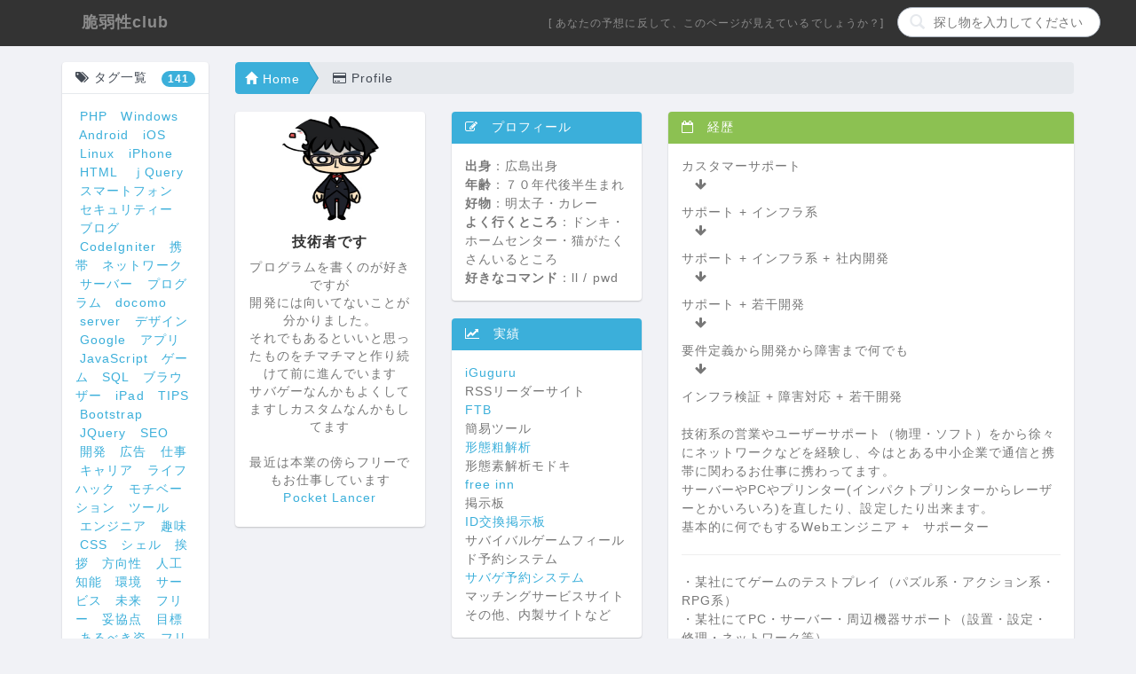

--- FILE ---
content_type: text/html; charset=UTF-8
request_url: https://zeijaku.net/profile
body_size: 7101
content:
<!DOCTYPE html>
<html lang="ja">
<head>
<!-- Global site tag (gtag.js) - Google Analytics -->
<script async src="https://www.googletagmanager.com/gtag/js?id=UA-112084627-1"></script>
	<script>
        window.dataLayer = window.dataLayer || [];
        function gtag(){dataLayer.push(arguments);}
        gtag('js', new Date());

        gtag('config', 'UA-112084627-1');
	</script>

	<meta charset="utf-8">
	<meta name="viewport" content="width=device-width, initial-scale=1.0">

	<title>脆弱性club - </title>
	<meta name="description" content="脆弱性clubはWebを中心とした管理人の物置です">
	<meta name="keywords" content="linux,ネットワーク,フリーランス,php,vue.js,フロントエンド,BIEE,Tableau,lamp">
    <link rel="shortcut icon" href="favicon.ico"/>
    <link rel="bookmark" href="favicon.ico"/>

    <meta property="og:type" content="article"/>
    <meta property="og:title" content=""/>
    <meta property="og:description" content="脆弱性clubはWebを中心とした管理人の物置です" />
    <meta property="og:image" content="https://zeijaku.net/img/eye_catch.png" />
    <meta property="og:url" content="//zeijaku.net/" />
    <meta property="og:site_name" content="脆弱性club"/>
    <meta content="summary" name="twitter:card" />
    <meta content="@twitter_acount" name="twitter:site" />
    
	<!-- <script src="js/jquery-2.1.1.min.js"></script> -->
	<script src="//ajax.googleapis.com/ajax/libs/jquery/2.1.1/jquery.min.js"></script>
	<!-- <script src="//ajax.googleapis.com/ajax/libs/jquery/1.11.1/jquery.min.js"></script> -->

	<!-- JQuery UI -->
	<link rel="stylesheet" href="//ajax.googleapis.com/ajax/libs/jqueryui/1.11.1/themes/smoothness/jquery-ui.css" />
	<script src="//ajax.googleapis.com/ajax/libs/jqueryui/1.11.0/jquery-ui.min.js"></script>
	<script>window.jQuery.ui || document.write('<script src="js/jquery-ui.min.js"><\/script>')</script>

	<!-- bootstrap -->
	<link href="css/bootstrap.min.css" rel="stylesheet">
	<script src="js/bootstrap.min.js"></script>

	<!-- Font -->
	<link href="css/font-awesome.min.css" rel="stylesheet">

	<!-- Thema -->
	<link href="css/bootflat.min.css" rel="stylesheet">

    <!-- HTML5 shim and Respond.js IE8 support of HTML5 elements and media queries -->
    <!--[if lt IE 9]>
      <script src="https://oss.maxcdn.com/html5shiv/3.7.2/html5shiv.min.js"></script>
      <script src="https://oss.maxcdn.com/respond/1.4.2/respond.min.js"></script>
    <![endif]-->

	<!-- -->
	<link href="css/jquery.remodal.css" rel="stylesheet">
	<script src="js/jquery.remodal.min.js"></script>

	<!-- Additional Setting -->
	<link href="css/additional.css" rel="stylesheet">

    <link rel="stylesheet" href="//fonts.googleapis.com/css?family=Roboto:300,400,500,700" type="text/css">
	<style>
		body {
		  //font-family: 'Roboto', sans-serif;
		  background-color: rgb(241, 242, 246);
		  padding-top: 70px;
		  padding-bottom: 30px;
		  line-height:1.5em;
		  letter-spacing:0.8pt;
		}
	</style>

	<!-- drawer -->
	<link rel="stylesheet" href="css/drawer.min.css">
	<script src="js/iscroll.js"></script>
	<script src="js/jquery.drawer.min.js"></script>
	<script>
	$(document).ready(function() {
	  $(".drawer").drawer();
	}); 
	</script>

</head>
<body class="drawer drawer-right">
    <!-- Fixed navbar -->
    <div class="navbar navbar-inverse navbar-fixed-top" role="navigation">
      <div class="container">
        <div class="navbar-header">
          <button type="button" class="navbar-toggle collapsed drawer-toggle">
            <span class="sr-only">Toggle navigation</span>
            <span class="icon-bar"></span>
            <span class="icon-bar"></span>
            <span class="icon-bar"></span>
          </button>
          <a class="navbar-brand" href="/"><img src="favicon.ico" style="width: 16px; height: 16px;"> <strong>脆弱性club</strong></a>
        </div>
        <div class="navbar-collapse collapse">
		  <ul class="nav navbar-nav navbar-right">
            <li><a href="#"><small>[ あなたの予想に反して、このページが見えているでしょうか？]</small></a></li>
			<li>
				<form method="get" action="search" class="navbar-form navbar-right" role="search">
                    <div class="form-search search-only">
                      <i class="search-icon glyphicon glyphicon-search"></i>
                      <input type="text" class="form-control search-query" name="q" value="" placeholder="探し物を入力してください">
                    </div>
                </form>
			</li>
          </ul>



        </div><!--/.nav-collapse -->
      </div>
    </div>

<div class="container">
<div class="row">

  <div class="col-md-2">
<div class="row">

	<div class="col-md-12 hidden-xs">
		<div class="panel-group panel-group-lists collapse in" id="accordion2">
		  <div class="panel">
		<div class="panel-heading">
		  <h4 class="panel-title">
			<a data-toggle="collapse" data-parent="#accordion2" href="#collapseEight" class="">
			  <span class="badge badge-primary pull-right">141</span><i class="fa fa-tags"></i> タグ一覧
			</a>
		  </h4>
		</div>
		<div id="collapseEight" class="panel-collapse collapse in">
		  <div class="panel-body">
		&nbsp;<a href="search?tag=PHP">PHP</a>&nbsp; &nbsp;<a href="search?tag=Windows">Windows</a>&nbsp; &nbsp;<a href="search?tag=Android">Android</a>&nbsp; &nbsp;<a href="search?tag=iOS">iOS</a>&nbsp; &nbsp;<a href="search?tag=Linux">Linux</a>&nbsp; &nbsp;<a href="search?tag=iPhone">iPhone</a>&nbsp; &nbsp;<a href="search?tag=HTML">HTML</a>&nbsp; &nbsp;<a href="search?tag=ｊQuery">ｊQuery</a>&nbsp; &nbsp;<a href="search?tag=スマートフォン">スマートフォン</a>&nbsp; &nbsp;<a href="search?tag=セキュリティー">セキュリティー</a>&nbsp; &nbsp;<a href="search?tag=ブログ">ブログ</a>&nbsp; &nbsp;<a href="search?tag=CodeIgniter">CodeIgniter</a>&nbsp; &nbsp;<a href="search?tag=携帯">携帯</a>&nbsp; &nbsp;<a href="search?tag=ネットワーク">ネットワーク</a>&nbsp; &nbsp;<a href="search?tag=サーバー">サーバー</a>&nbsp; &nbsp;<a href="search?tag=プログラム">プログラム</a>&nbsp; &nbsp;<a href="search?tag=docomo">docomo</a>&nbsp; &nbsp;<a href="search?tag=server">server</a>&nbsp; &nbsp;<a href="search?tag=デザイン">デザイン</a>&nbsp; &nbsp;<a href="search?tag=Google">Google</a>&nbsp; &nbsp;<a href="search?tag=アプリ">アプリ</a>&nbsp; &nbsp;<a href="search?tag=JavaScript">JavaScript</a>&nbsp; &nbsp;<a href="search?tag=ゲーム">ゲーム</a>&nbsp; &nbsp;<a href="search?tag=SQL">SQL</a>&nbsp; &nbsp;<a href="search?tag=ブラウザー">ブラウザー</a>&nbsp; &nbsp;<a href="search?tag=iPad">iPad</a>&nbsp; &nbsp;<a href="search?tag=TIPS">TIPS</a>&nbsp; &nbsp;<a href="search?tag=Bootstrap">Bootstrap</a>&nbsp; &nbsp;<a href="search?tag=JQuery">JQuery</a>&nbsp; &nbsp;<a href="search?tag=SEO">SEO</a>&nbsp; &nbsp;<a href="search?tag=開発">開発</a>&nbsp; &nbsp;<a href="search?tag=広告">広告</a>&nbsp; &nbsp;<a href="search?tag=仕事">仕事</a>&nbsp; &nbsp;<a href="search?tag=キャリア">キャリア</a>&nbsp; &nbsp;<a href="search?tag=ライフハック">ライフハック</a>&nbsp; &nbsp;<a href="search?tag=モチベーション">モチベーション</a>&nbsp; &nbsp;<a href="search?tag=ツール">ツール</a>&nbsp; &nbsp;<a href="search?tag=エンジニア">エンジニア</a>&nbsp; &nbsp;<a href="search?tag=趣味">趣味</a>&nbsp; &nbsp;<a href="search?tag=CSS">CSS</a>&nbsp; &nbsp;<a href="search?tag=シェル">シェル</a>&nbsp; &nbsp;<a href="search?tag=挨拶">挨拶</a>&nbsp; &nbsp;<a href="search?tag=方向性">方向性</a>&nbsp; &nbsp;<a href="search?tag=人工知能">人工知能</a>&nbsp; &nbsp;<a href="search?tag=環境">環境</a>&nbsp; &nbsp;<a href="search?tag=サービス">サービス</a>&nbsp; &nbsp;<a href="search?tag=未来">未来</a>&nbsp; &nbsp;<a href="search?tag=フリー">フリー</a>&nbsp; &nbsp;<a href="search?tag=妥協点">妥協点</a>&nbsp; &nbsp;<a href="search?tag=目標">目標</a>&nbsp; &nbsp;<a href="search?tag=あるべき姿">あるべき姿</a>&nbsp; &nbsp;<a href="search?tag=フリーランス">フリーランス</a>&nbsp; &nbsp;<a href="search?tag=学習">学習</a>&nbsp; &nbsp;<a href="search?tag=書籍">書籍</a>&nbsp; &nbsp;<a href="search?tag=健康">健康</a>&nbsp; &nbsp;<a href="search?tag=設計">設計</a>&nbsp; &nbsp;<a href="search?tag=近況">近況</a>&nbsp; &nbsp;<a href="search?tag=Raspberry Pi">Raspberry Pi</a>&nbsp; &nbsp;<a href="search?tag=API">API</a>&nbsp; &nbsp;<a href="search?tag=自分用">自分用</a>&nbsp; &nbsp;<a href="search?tag=道具">道具</a>&nbsp; &nbsp;<a href="search?tag=リニューアル">リニューアル</a>&nbsp; &nbsp;<a href="search?tag=アップデート">アップデート</a>&nbsp; &nbsp;<a href="search?tag=経済">経済</a>&nbsp; &nbsp;<a href="search?tag=教育">教育</a>&nbsp; &nbsp;<a href="search?tag=BOT">BOT</a>&nbsp; &nbsp;<a href="search?tag=サバゲー">サバゲー</a>&nbsp; &nbsp;<a href="search?tag=3Dプリンター">3Dプリンター</a>&nbsp; &nbsp;<a href="search?tag=振り返り">振り返り</a>&nbsp; &nbsp;<a href="search?tag=機能追加">機能追加</a>&nbsp; &nbsp;<a href="search?tag=WordPress">WordPress</a>&nbsp; &nbsp;<a href="search?tag=将来">将来</a>&nbsp; &nbsp;<a href="search?tag=覚書き">覚書き</a>&nbsp; &nbsp;<a href="search?tag=フレームワーク">フレームワーク</a>&nbsp; &nbsp;<a href="search?tag=人工無能">人工無能</a>&nbsp; &nbsp;<a href="search?tag=工夫">工夫</a>&nbsp; &nbsp;<a href="search?tag=通信">通信</a>&nbsp; &nbsp;<a href="search?tag=テンプレート">テンプレート</a>&nbsp; &nbsp;<a href="search?tag=改修">改修</a>&nbsp; &nbsp;<a href="search?tag=事業">事業</a>&nbsp; &nbsp;<a href="search?tag=アルゴリズム">アルゴリズム</a>&nbsp; &nbsp;<a href="search?tag=見積もり">見積もり</a>&nbsp; &nbsp;<a href="search?tag=片手間">片手間</a>&nbsp; &nbsp;<a href="search?tag=保守">保守</a>&nbsp; &nbsp;<a href="search?tag=分析">分析</a>&nbsp; &nbsp;<a href="search?tag=ハード">ハード</a>&nbsp; &nbsp;<a href="search?tag=勘違い">勘違い</a>&nbsp; &nbsp;<a href="search?tag=愚痴">愚痴</a>&nbsp; &nbsp;<a href="search?tag=言い方">言い方</a>&nbsp; &nbsp;<a href="search?tag=ローグ">ローグ</a>&nbsp; &nbsp;<a href="search?tag=コマンド">コマンド</a>&nbsp; &nbsp;<a href="search?tag=形態素解析">形態素解析</a>&nbsp; &nbsp;<a href="search?tag=転職">転職</a>&nbsp; &nbsp;<a href="search?tag=メール">メール</a>&nbsp; &nbsp;<a href="search?tag=アイデア">アイデア</a>&nbsp; &nbsp;<a href="search?tag=TED">TED</a>&nbsp; &nbsp;<a href="search?tag=コーディング">コーディング</a>&nbsp; &nbsp;<a href="search?tag=ELECTRON">ELECTRON</a>&nbsp; &nbsp;<a href="search?tag=Drawer">Drawer</a>&nbsp; &nbsp;<a href="search?tag=ドット絵">ドット絵</a>&nbsp; &nbsp;<a href="search?tag=せっけい">せっけい</a>&nbsp; &nbsp;<a href="search?tag=障害">障害</a>&nbsp; &nbsp;<a href="search?tag=ウォーターフォール">ウォーターフォール</a>&nbsp; &nbsp;<a href="search?tag=bat">bat</a>&nbsp; &nbsp;<a href="search?tag=phina.js">phina.js</a>&nbsp; &nbsp;<a href="search?tag=対価">対価</a>&nbsp; &nbsp;<a href="search?tag=受託">受託</a>&nbsp; &nbsp;<a href="search?tag=希望">希望</a>&nbsp; &nbsp;<a href="search?tag=utnity">utnity</a>&nbsp; &nbsp;<a href="search?tag=クロスドメイン">クロスドメイン</a>&nbsp; &nbsp;<a href="search?tag=SSL">SSL</a>&nbsp; &nbsp;<a href="search?tag=不正">不正</a>&nbsp; &nbsp;<a href="search?tag=キャリアパス">キャリアパス</a>&nbsp; &nbsp;<a href="search?tag=仮想通貨">仮想通貨</a>&nbsp; &nbsp;<a href="search?tag=屋号">屋号</a>&nbsp; &nbsp;<a href="search?tag=ブロックチェーン">ブロックチェーン</a>&nbsp; &nbsp;<a href="search?tag=決済">決済</a>&nbsp; &nbsp;<a href="search?tag=申告">申告</a>&nbsp; &nbsp;<a href="search?tag=Tableau">Tableau</a>&nbsp; &nbsp;<a href="search?tag=Vue.js">Vue.js</a>&nbsp; &nbsp;<a href="search?tag=Firebase">Firebase</a>&nbsp; &nbsp;<a href="search?tag=検証">検証</a>&nbsp; &nbsp;<a href="search?tag=定番">定番</a>&nbsp; &nbsp;<a href="search?tag=収入">収入</a>&nbsp; &nbsp;<a href="search?tag=メンター">メンター</a>&nbsp; &nbsp;<a href="search?tag=Raspberry Pi ">Raspberry Pi </a>&nbsp; &nbsp;<a href="search?tag=ドライバー">ドライバー</a>&nbsp; &nbsp;<a href="search?tag=SNS">SNS</a>&nbsp; &nbsp;<a href="search?tag=世相">世相</a>&nbsp; &nbsp;<a href="search?tag=独学">独学</a>&nbsp; &nbsp;<a href="search?tag=格安SIM">格安SIM</a>&nbsp; &nbsp;<a href="search?tag=サバイバルゲーム">サバイバルゲーム</a>&nbsp; &nbsp;<a href="search?tag=業界動向">業界動向</a>&nbsp; &nbsp;<a href="search?tag=案件">案件</a>&nbsp; &nbsp;<a href="search?tag=独自メニュー">独自メニュー</a>&nbsp; &nbsp;<a href="search?tag=ContactForm7">ContactForm7</a>&nbsp; &nbsp;<a href="search?tag=移設">移設</a>&nbsp; &nbsp;<a href="search?tag=tailwind">tailwind</a>&nbsp; &nbsp;<a href="search?tag=Laravel">Laravel</a>&nbsp; &nbsp;<a href="search?tag=AI">AI</a>&nbsp; &nbsp;<a href="search?tag=言葉遊び">言葉遊び</a>&nbsp; 		  </div>
		</div>
	  </div>

	  <div class="panel">
		<div class="panel-heading">
		  <h4 class="panel-title">
			<a href="tool">
			  <i class="fa fa-wrench"></i> ツール
			</a>
		  </h4>
		</div>
	  </div>

	  <div class="panel">
		<div class="panel-heading">
		  <h4 class="panel-title">
			<a data-toggle="collapse" data-parent="#accordion2" href="#collapseSix" class="">
			  <span class="label pull-right">Pro</span><i class="fa fa-credit-card"></i> Profile
			</a>
		  </h4>
		</div>
		<div id="collapseSix" class="panel-collapse collapse">
		  <div class="panel-body">
		  <div class="text-center">
		  <a href="profile"><img src="img/adm_face.jpg" alt="zeijaku" class="img-circle" style="max-width: 50%; max-height: 50%;"></a>
		  <a href="https://twitter.com/zeijaku" class="twitter-follow-button" data-show-count="false">Follow @zeijaku</a>
		  <script>!function(d,s,id){var js,fjs=d.getElementsByTagName(s)[0],p=/^http:/.test(d.location)?'http':'https';if(!d.getElementById(id)){js=d.createElement(s);js.id=id;js.src=p+'://platform.twitter.com/widgets.js';fjs.parentNode.insertBefore(js,fjs);}}(document, 'script', 'twitter-wjs');</script>
		  </div>
		  <div class="text-left">
		  <small>西日本に棲息しつ、いつも東京のイベントが面白そうで歯痒い思いをしてる底辺技術者</small>
		  </div>
		  </div>
		</div>
	  </div>

	  <div class="panel">
		<div class="panel-heading">
		  <h4 class="panel-title">
			<a href="order_contact">
			  <i class="fa fa-envelope-o"></i> Contact
			</a>
		  </h4>
		</div>
	  </div>
	  <div class="panel">
		<div class="panel-heading">
		  <h4 class="panel-title">
			<a href="#modal" >
			  <span class="badge badge-danger pull-right"><i class="fa fa-lock"></i></span><i class="fa fa-sign-in"></i> Admin
			</a>
		  </h4>
		</div>
	  </div>
	</div>

	<a href="https://zeijaku.net/ad"  class="text-center btn btn-info btn-block" target="_blank">
<i class="fa fa-image"></i> 広告
募集中
</a>	</div><!-- /col-md -->

</div><!-- /row -->
</div><!-- /col -->

	<!-- drawer -->
	<div class="drawer-main drawer-default" style="z-index: 10000;">
	  <nav class="drawer-nav" role="navigation">
		<div class="drawer-brand">
		  <a href="/"><img src="favicon.ico" style="width: 16px; height: 16px;"> <strong>脆弱性club</strong></a>
		</div>
		
		<ul class="drawer-nav-list">
		  <li>
			<a href="tool">
			  <i class="fa fa-wrench"></i> ツール
			</a>
		  </li>
		  <li>
			<a href="profile"><i class="fa fa-credit-card"></i> Profile</a>
		  </li>

		  <li>
			<a href="order_contact">
			  <i class="fa fa-envelope-o"></i> Contact
			</a>
		  </li>
		  <li>
			<a>
			<form method="get" action="search" role="search">
				<div class="form-search search-only">
				  <i class="search-icon glyphicon glyphicon-search"></i>
				  <input type="text" class="form-control search-query" name="q" value="" placeholder="探し物を入力してください">
				</div>
			</form>
			</a>
		  </li>
		  <li>
			<a href="#modal" >
				<span class="badge badge-danger pull-right"><i class="fa fa-lock"></i></span><i class="fa fa-sign-in"></i> Admin
			</a>
		  </li>
		</ul>

	  </nav>
	</div>


<!-- Auth Modal -->
<div class="remodal" data-remodal-id="modal">
	<h3>Authentication</h3>
	<p>
	<input type="hidden" id="token" value="WW1acWNtZHdkRjl3ZGlSeGNBPT0=">
	<input type="text" id="id" class="form-control" placeholder="Input ID">
	<br />
	<input type="password" id="pw" class="form-control" placeholder="Input Password">
	<br />
	<input type="password" id="sec_id" class="form-control" placeholder="Security ID">
	</p>
	<br>
	<a class="remodal-cancel" href="#">Cancel</a>
	<a class="remodal-confirm" id="admin_send">OK</a>
</div>
<script>
	/*
	 * Modal Ajax
	 */
	$('#admin_send').click(function()
	{
		var token	= $("#token").val();
		var id	= $("#id").val();
		var pw		= $("#pw").val();
		var sec_id	= $("#sec_id").val();

		// FormData を送信
		$.ajax('login', {
			method: 'POST',
			dataType: 'json',
			timeout:8000,
			data: {'token': token, 'id': id, 'pw': pw, 'sec_id': sec_id},
			error: function() {
				alert("タイムアウトしました。通信環境の良い場所でしばらく経ってから再度ログインを行ってください。");
			},
			success: function(data, textStatus, jqXHR) {
				if( data['completely'] == 'completely' )
				{
					window.location = data['completely_location'];
				}
			}
		});
		// false を返してデフォルトの動作をキャンセル
		return false;
	});
</script>

<div class="col-md-10">
<ol class="breadcrumb breadcrumb-arrow">
	<li><a href="/"><i class="glyphicon glyphicon-home"></i> Home</a></li>
<li><span><i class="fa fa-credit-card"></i> Profile</span></li>
</ol>

<div class="row">
<div class="col-sm-3">
<div class="thumbnail">
	<img class="img-circle" src="img/adm_face.jpg" style="max-width: 120px; max-height: 120px;">
	<div class="caption text-center">
		<h3>技術者です</h3>
		<p class="text-muted">プログラムを書くのが好きですが<br />開発には向いてないことが分かりました。<br />それでもあるといいと思ったものをチマチマと作り続けて前に進んでいます<br />サバゲーなんかもよくしてますしカスタムなんかもしてます<br /><br />最近は本業の傍らフリーでもお仕事しています<br /><a href="https://pocket-lancer.net/" target="_blank">Pocket Lancer</a></p>
	</div>
</div>
</div>

<div class="col-sm-3">
<div class="panel panel-primary">
	<div class="panel-heading">
	<h3 class="panel-title"><i class="fa fa-pencil-square-o"></i>　プロフィール</h3>
	</div>
	<div class="panel-body text-muted">
	<strong>出身</strong>：広島出身<br />
	<strong>年齢</strong>：７０年代後半生まれ<br />
	<strong>好物</strong>：明太子・カレー<br />
	<strong>よく行くところ</strong>：ドンキ・ホームセンター・猫がたくさんいるところ<br />
	<strong>好きなコマンド</strong>：ll / pwd
	</div>
</div>

<div class="panel panel-primary">
	<div class="panel-heading">
	<h3 class="panel-title"><i class="fa fa-line-chart"></i>　実績</h3>
	</div>
	<div class="panel-body text-muted">
		<a href="http://rss.zeijaku.net/" target="_blank">iGuguru</a>
		<footer>RSSリーダーサイト</footer>
		<a href="http://ftb.zeijaku.net/" target="_blank">FTB</a>
		<footer>簡易ツール</footer>
		<a href="http://api.zeijaku.net/" target="_blank">形態粗解析</a>
		<footer>形態素解析モドキ</footer>
		<a href="http://free-inn.net/" target="_blank">free inn</a>
		<footer>掲示板</footer>
		<a href="https://matching.zeijaku.net/" target="_blank">ID交換掲示板</a>
		<footer>サバイバルゲームフィールド予約システム</footer>
		<a href="http://labo.zeijaku.net/svg_form/" target="_blank">サバゲ予約システム</a>
		<footer>マッチングサービスサイト</footer>
		その他、内製サイトなど
	</div>
</div>
</div>

<div class="col-sm-6">
<div class="panel panel-success">
	<div class="panel-heading">
	<h3 class="panel-title"><i class="fa fa-calendar-o"></i>　経歴</h3>
	</div>
	<div class="panel-body text-muted">
カスタマーサポート
<p>　<i class="fa fa-arrow-down"></i></p>
サポート + インフラ系
<p>　<i class="fa fa-arrow-down"></i></p>
サポート + インフラ系 + 社内開発
<p>　<i class="fa fa-arrow-down"></i></p>
サポート + 若干開発<br />
<p>　<i class="fa fa-arrow-down"></i></p>
要件定義から開発から障害まで何でも<br />
<p>　<i class="fa fa-arrow-down"></i></p>
インフラ検証 + 障害対応 + 若干開発<br />
<br />
技術系の営業やユーザーサポート（物理・ソフト）をから徐々にネットワークなどを経験し、今はとある中小企業で通信と携帯に関わるお仕事に携わってます。<br />
サーバーやPCやプリンター(インパクトプリンターからレーザーとかいろいろ)を直したり、設定したり出来ます。<br />
基本的に何でもするWebエンジニア +　サポーター
<hr>
・某社にてゲームのテストプレイ（パズル系・アクション系・RPG系）<br />
・某社にてPC・サーバー・周辺機器サポート（設置・設定・修理・ネットワーク等）<br />
・某社にてネットワーク機器のユーザーサポート（設置・設定・修理・障害原因追及）<br />
　 またサポート業務のマニュアル化、および効率化を行い必要に応じて社内Webツールを構築及び作成<br />
・脆弱性ブログや実績におけるデザインや機能含めて作成<br />
　 ブログ内のツール作成
	</div>
</div>
</div>


<div class="col-sm-12">
<div class="panel panel-info">
	<div class="panel-heading">
	<h3 class="panel-title"><i class="fa fa-wrench"></i>　技術</h3>
	</div>
	<div class="panel-body text-muted">
	<strong>言語</strong>：PHP / HTML / CSS / javaScript [jQuery / Vue.js] / シェルスクリプト(bash) / MySQL / PowerShell / bat(Windows)<br />
	<strong>ソフト</strong>：イラストレーター・AdobeFlash・Oracle Business Intelligence Enterprice Edition・QlickSence・Tableau<br />
	<strong>スキル</strong>：PC・サーバー・周辺機器(業務用機器含む)のメンテナンス・Web開発<br />
	<strong>得意なこと</strong>：物理障害のサポート（サーバー・ＰＣ・プリンター・ネットワーク機器）から修理や設置<br />
WEBコンテンツ・ネットワークサポート（原因追求、障害対応から復旧、マニュアル作成etc）

	</div>
</div>
</div>







</div><!-- /row -->

</div>
<!--
<div class="col-md-2">

	<div class="panel panel-default">
		<div class="panel-heading">Panel heading</div>
		<ul class="list-group">
		<li class="list-group-item">Cras justo odio</li>
		<li class="list-group-item">Dapibus ac facilisis in</li>
		<li class="list-group-item">Morbi leo risus</li>
		<li class="list-group-item">Porta ac consectetur ac</li>
		<li class="list-group-item">Vestibulum at eros</li>
		</ul>
	</div>

</div>
--></div><!-- /row -->
</div><!-- /container -->

	<div class="footer">
	  <div class="container">

		<div class="clearfix">
		  <div class="footer-logo"><a href="#"><img src="img/logo.png"></a></div>
		  <dl class="footer-nav">
			<dt class="nav-title"><i class="fa fa-pencil-square-o"></i> Portfolio</dt>
			<dd class="nav-item"><a href="https://rss.zeijaku.net/" target="_blank">iGuguru</a></dd>
			<dd class="nav-item"><a href="https://ftb.zeijaku.net/" target="_blank">FTB</a></dd>
			<dd class="nav-item"><a href="https://api.zeijaku.net/" target="_blank">形態粗解析</a></dd>
			<dd class="nav-item"><a href="https://matching.zeijaku.net/" target="_blank">free inn</a></dd>
			<dd class="nav-item"><a href="https:/dot.zeijaku.net/" target="_blank">dot svg</a></dd>
			<dd class="nav-item"><a href="https://free-inn.com/" target="_blank"> ID交換 掲示板</a></dd>
		  </dl>
		  <dl class="footer-nav">
			<dt class="nav-title"><i class="fa fa-inbox"></i> About</dt>
			<dd class="nav-item"><a href="profile">Profile</a></dd>
			<dd class="nav-item"><a href="order_contact">Contact / 仕事依頼</a></dd>
		  </dl>
		  <dl class="footer-nav">
			<dt class="nav-title"><i class="fa fa-cloud"></i> RSS / SNS</dt>
			<dd class="nav-item"><a href="rss" target="_blank">RSS</a></dd>
			<dd class="nav-item"><a href="https://twitter.com/zeijaku" target="_blank">SNS</a></dd>
		  </dl>
		  <dl class="footer-nav">
			<dt class="nav-title"><i class="fa fa-pie-chart"></i> Ad</dt>
			<dd class="nav-item"><a href="ad">広告掲載</a></dd>
		  </dl>
		</div>
		<div class="footer-copyright text-center">Copyright c 2014 zeijaku.All rights reserved.</div>
	  </div>
	</div>

<script async src="//pagead2.googlesyndication.com/pagead/js/adsbygoogle.js"></script>
<script>
  (adsbygoogle = window.adsbygoogle || []).push({
    google_ad_client: "ca-pub-7149528887590734",
    enable_page_level_ads: true
  });
</script>

</body>
</html>

--- FILE ---
content_type: text/html; charset=utf-8
request_url: https://www.google.com/recaptcha/api2/aframe
body_size: 258
content:
<!DOCTYPE HTML><html><head><meta http-equiv="content-type" content="text/html; charset=UTF-8"></head><body><script nonce="kYruXTiEx26ytKKs-3c3jw">/** Anti-fraud and anti-abuse applications only. See google.com/recaptcha */ try{var clients={'sodar':'https://pagead2.googlesyndication.com/pagead/sodar?'};window.addEventListener("message",function(a){try{if(a.source===window.parent){var b=JSON.parse(a.data);var c=clients[b['id']];if(c){var d=document.createElement('img');d.src=c+b['params']+'&rc='+(localStorage.getItem("rc::a")?sessionStorage.getItem("rc::b"):"");window.document.body.appendChild(d);sessionStorage.setItem("rc::e",parseInt(sessionStorage.getItem("rc::e")||0)+1);localStorage.setItem("rc::h",'1768646324655');}}}catch(b){}});window.parent.postMessage("_grecaptcha_ready", "*");}catch(b){}</script></body></html>

--- FILE ---
content_type: text/css
request_url: https://zeijaku.net/css/additional.css
body_size: 236
content:
/*
 * アイキャッチデフォルト画像サイズ
 */
.img-eye-catch
{
	height: 180px;
}

/*
 * codeタグ背景色
 */
pre {


  color: #fff;
  background-color: #6c6c6c;

}
code {
  display: block;
  padding: 4px;
  color: #fff;
  background-color: #6c6c6c;
  border-radius: 2px;
}

/* 記事本文を濃くする（まずはこれ） */
article, article p,
.entry-content, .entry-content p,
.post, .post p {
  color: #222;
}